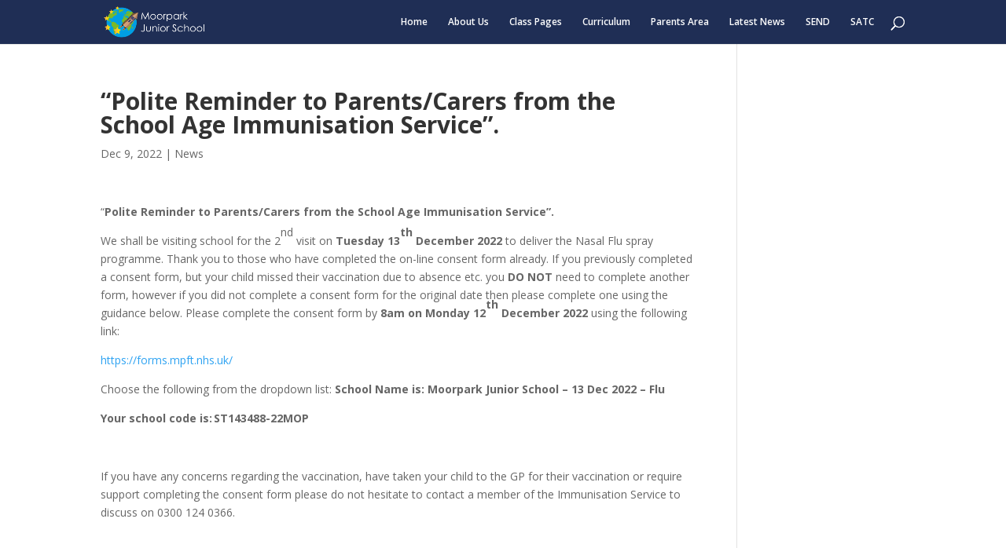

--- FILE ---
content_type: text/css
request_url: https://www.moorpark.stoke.sch.uk/wp-content/et-cache/5606/et-core-unified-tb-1911-deferred-5606.min.css?ver=1768239884
body_size: -23
content:
.et_pb_section_0_tb_footer.et_pb_section{background-color:#01023a!important}.et_pb_text_0_tb_footer.et_pb_text{color:#ffffff!important}